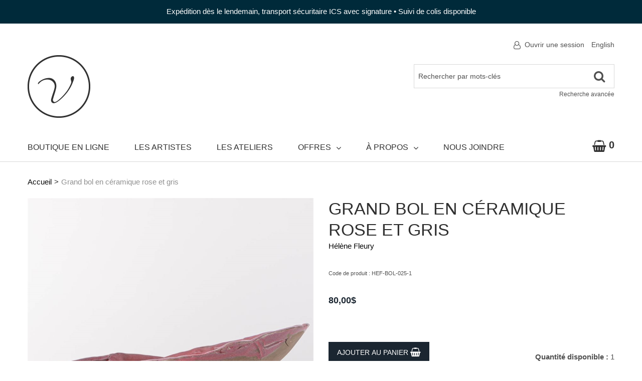

--- FILE ---
content_type: text/html; charset=utf-8
request_url: https://levivoir.com/grand-bol-en-ceramique-rose-et-gris-hef-bol-025-1
body_size: 14633
content:

<!DOCTYPE html>
<!--[if IE 7]><html lang="en" class="ie ie7"><![endif]-->
<!--[if IE 8]><html lang="en" class="ie ie8"><![endif]-->
<!--[if IE 9]><html lang="en" class="ie"><![endif]-->

<!--[if gt IE 9]><!-->
<html lang="fr">
<!--<![endif]-->
<head>
  <meta charset="utf-8">
  <title>Grand bol en c&#233;ramique rose et gris</title>
    <meta name="description" content="Grand bol en c&#233;ramique rose et gris" />
      <meta name="keywords" content="Grand bol en c&#233;ramique rose et gris" />
      <link rel="canonical" href="https://levivoir.com/grand-bol-en-ceramique-rose-et-gris-hef-bol-025-1" />
    
  <meta content="True" name="HandheldFriendly">
  <meta name="viewport" content="width=device-width, initial-scale=1">
  <meta name="SKYPE_TOOLBAR" content="SKYPE_TOOLBAR_PARSER_COMPATIBLE" />

  <link rel="shortcut icon" type="image/ico" href="/favicon.ico?fv=5649A04D499BDE832F3F7AF5BDA41641" />


  <link rel="stylesheet" type="text/css" href="https://ct1.addthis.com/static/r07/widget110.css">
<link rel="stylesheet" href="https://levivoir-1.azureedge.net/content/cssinclude.bdl?id=985" />


  <!--[if IE 8]><!--><script src="https://levivoir-2.azureedge.net/scriptecom/html5shiv.js?fv=C5776AB906652ADD91F9D827138CDDF5"></script><!--<![endif]-->
<script src="https://levivoir-1.azureedge.net/scripts/jsinclude.bdl?id=986"></script>
<script src="https://levivoir-2.azureedge.net/scripts/jsinclude.bdl?id=965"></script>


  <script>var _sCurrentLanguage="fr";var _sDefaultLanguage="fr-CA";var _sCurrentLanguageFull="fr-ca";var _sServerDomain="levivoir.com";var _sLangQueryName="lang";var _sCurrentLangQueryAndValue="lang=fr-ca"</script>

  

  <!-- Google tag (gtag.js) -->
<script async src="https://www.googletagmanager.com/gtag/js?id=G-MWVMHEMNRP"></script>
<script>
  window.dataLayer = window.dataLayer || [];
  function gtag(){dataLayer.push(arguments);}
  gtag('js', new Date());

  gtag('config', 'G-MWVMHEMNRP');
  gtag('config', 'AW-760143427');
</script>

<script>
  $(document).ready(function () {  
  
    function isTouchDevice(){
      return typeof window.ontouchstart !== 'undefined';
    }

    /* If mobile browser, prevent click on parent nav item from redirecting to URL */
    if(isTouchDevice()) {
      // 1st click, add "clicked" class, preventing the location change. 2nd click will go through.
      $(".dropdown-submenu a").click(function(event) {
        if ($(this).parent().parent().parent().hasClass("open")) {
          //event.preventDefault();
          $(this).next().addClass("show");
          return false;
        }
        else {
          if (!$(this).parent().parent().parent().hasClass("open")){	
            $(".show").removeClass("show");
          }
        }
      });
    }
});

/* fix for product page gallery */
if (typeof EcomUtils !== 'undefined' && typeof ProductPage !== 'undefined') {
	$( document ).ajaxSuccess(function( event, xhr, settings ) {
		if (settings.url == "/ecomwgtproductpage/getproductbyselectedattribute" || settings.url == "/ecomwgtproductpage/getproductpricebyselecteduom") {
			EcomUtils.initLazyLoading();
  			EcomUtils.initLazyLoadingPrint();
		}
	});
}
</script>

<style>
/* fix for product listings */
@media screen and (min-width: 1200px) {
	.grid-layout .box-photo { min-height: 228px; }
	.span9 .grid-layout .box-photo { min-height: 159px; }
}
@media screen and (max-width: 1199px) and (min-width: 980px) {
	.grid-layout .box-photo { min-height: 178px; }
	.span9 .grid-layout .box-photo { min-height: 122px; }
}
@media screen and (max-width: 979px) and (min-width: 768px) {
	.grid-layout .box-photo { min-height: 144px; }
	.span9 .grid-layout .box-photo { min-height: 102px; }
}
/* fix for category listings */
@media screen and (max-width: 767px) {
	.image-category-listing .box-info-description.hidden-phone { display: block !important; }
}
</style>


  
<script>
  function PageHeadMetadata() { }


  $(document).ready(function () {
    var facebookPixelEnabled = false;
    var googleTagManagerEnabled = false;
    var googleTagManagerEnhancedEnabled = false;
    var gtmBuiltInEventsEnabled = false;
    var currencyCode = "";

       facebookPixelEnabled = true;
           googleTagManagerEnabled = true;

       googleTagManagerEnhancedEnabled = true;

       gtmBuiltInEventsEnabled = true;

    currencyCode = "CAD";

    if (typeof TrackingEvent === 'function' && typeof TrackingEvent.init === 'function')
    {
      TrackingEvent.init(facebookPixelEnabled, googleTagManagerEnabled, googleTagManagerEnhancedEnabled, currencyCode, gtmBuiltInEventsEnabled);
    }




  });

  PageHeadMetadata.AsyncHtmlResponseHandler = function ($container, asyncSectionInfo) {
    // the async section container is a div, which cannot be added to the head tag. The resulting html is added to the body.
    // this handler is required to move the resulting html back to the head tag.
    $('head').append(asyncSectionInfo.Html);
    $container.remove();
  }

</script>

<meta property="og:type" content="website">

<meta property="og:url" content="https://levivoir.com/grand-bol-en-ceramique-rose-et-gris-hef-bol-025-1">
<meta property="og:title" content="Grand bol en c&#233;ramique rose et gris">
  <meta property="og:description" content=" Grand plateau aux rebords haut fabriqué à la main par l'artiste québécoise Hélène Fleury Format pratique pouvant servir de centre de table, de bol à fruits ou même de saladier Porcelaine grise et rose façonnée à la main Chaque pièce est unique et peut être légèrement différente des images 10.25'' de diamètre x 2.75'' de haut">

  <meta property="og:image" content="https://levivoir.com//img/product/HEF-BOL-025~P1-B.JPG?fv=0E95024AB7F76ABB4937272E46EA7B40">

  <meta property="og:locale" content="fr_CA">
<meta property="og:site_name" content="Le Vivoir">

  <meta property="fb:app_id" content="718405638658048">
<meta name="twitter:card" content="summary">

<meta name="twitter:url" content="https://levivoir.com/grand-bol-en-ceramique-rose-et-gris-hef-bol-025-1">
<meta name="twitter:title" content="Grand bol en c&#233;ramique rose et gris">
<meta name="twitter:description" content=" Grand plateau aux rebords haut fabriqu&#233; &#224; la main par l&#39;artiste qu&#233;b&#233;coise H&#233;l&#232;ne Fleury Format pratique pouvant servir de centre de table, de bol &#224; fruits ou m&#234;me de saladier Porcelaine grise et rose fa&#231;onn&#233;e &#224; la main Chaque pi&#232;ce est unique et peut &#234;tre l&#233;g&#232;rement diff&#233;rente des images 10.25&#39;&#39; de diam&#232;tre x 2.75&#39;&#39; de haut">

<meta name="twitter:image" content="https://levivoir.com//img/product/HEF-BOL-025~P1-B.JPG?fv=0E95024AB7F76ABB4937272E46EA7B40">

<!-- Global Site Tag (gtag.js) - Google Analytics -->
  
  <script async src="https://www.googletagmanager.com/gtag/js?id=UA-144453896-1"></script>
  
<script>
  window.dataLayer = window.dataLayer || [];
  function gtag(){dataLayer.push(arguments);}
  gtag('js', new Date());

    
    gtag('config', 'UA-144453896-1');
    

</script>

<!-- Facebook Pixel Code -->
<script>
  !function (f, b, e, v, n, t, s) {
    if (f.fbq) return; n = f.fbq = function () {
      n.callMethod ?
      n.callMethod.apply(n, arguments) : n.queue.push(arguments)
    };
    if (!f._fbq) f._fbq = n; n.push = n; n.loaded = !0; n.version = '2.0';
    n.queue = []; t = b.createElement(e); t.async = !0;
    t.src = v; s = b.getElementsByTagName(e)[0];
    s.parentNode.insertBefore(t, s)
  }(window, document, 'script',
  'https://connect.facebook.net/en_US/fbevents.js');
  fbq('init', '718405638658048');
  fbq('track', 'PageView');
</script>
<noscript>
  <img height="1" width="1" style="display:none" 
       src="https://www.facebook.com/tr?id=718405638658048&ev=PageView&noscript=1"/>
</noscript>
<!-- End Facebook Pixel Code -->
  <meta name="ProductCode" content="HEF-BOL-025-1" />

    <script type="application/ld+json">
    {
  "@context": "https://schema.org/",
  "@type": "Product",
  "name": "Grand bol en céramique rose et gris",
  "description": " Grand plateau aux rebords haut fabriqué à la main par l'artiste québécoise Hélène Fleury Format pratique pouvant servir de centre de table, de bol à fruits ou même de saladier Porcelaine grise et rose façonnée à la main Chaque pièce est unique et peut être légèrement différente des images 10.25'' de diamètre x 2.75'' de haut",
  "sku": "HEF-BOL-025-1",
  "brand": {
    "@type": "Brand",
    "name": "Hélène Fleury"
  },
  "category": "Grand bol en céramique rose et gris",
  "offers": {
    "@type": "Offer",
    "url": "https://levivoir.com/grand-bol-en-ceramique-rose-et-gris-hef-bol-025-1",
    "price": "80.00",
    "priceCurrency": "CAD",
    "availability": "https://schema.org/InStock"
  },
  "image": [
    "https://levivoir.com//img/product/HEF-BOL-025~P1-Z.JPG",
    "https://levivoir.com//img/product/HEF-BOL-025~P2-Z.JPG",
    "https://levivoir.com//img/product/HEF-BOL-025~P3-Z.JPG",
    "https://levivoir.com//img/product/HEF-BOL-025~P4-Z.JPG",
    "https://levivoir.com//img/product/HEF-BOL-025~P5-Z.JPG",
    "https://levivoir.com//img/product/HEF-BOL-025~P6-Z.JPG"
  ]
}
    </script>


<meta name="generator" content="k-eCommerce" />
</head>


<body class=" Ecom-ProductPage EcomTProductPage EcomLLayoutEcomV2">
  
  <input type="hidden" id="hdnPageTitle" value="Grand bol en c&#233;ramique rose et gris" />
  
  <div class="sb-site-container">
    <div class="widget" data-type="layout" data-index="1">
        <div class="customerservice-box hidden"></div>

    </div>
    <div class="main-section-container container">
      <div class="widget" data-type="layout" data-index="2">
        
<script>

    $(document).ready(function () {
        Header.init(true, 3, "article", "articles", "ecomwgtheaderv2", "Nous avons mis &#224; jour votre panier avec succ&#232;s.&lt;/br&gt;&lt;a style=&#39;text-decoration: underline;&#39; href=&#39;/mon-panier&#39;&gt;Cliquez ici pour voir votre panier.&lt;/a&gt;");
        ShoppingCartSummary.DesktopAutoCloseCartPopupDelay = 5000 ;
        ShoppingCartSummary.MobileAutoCloseCartPopupDelay = 5000 ;
        $('.nav-myaccount .dropdown-toggle').dropdown();
        Menu.init();
    });
</script>
<header>

        <div class="header-banner text-center">
            <div class="container">Expédition dès le lendemain, transport sécuritaire ICS avec signature • Suivi de colis disponible<br>
<div></div></div>
        </div>
    <div class="header-bar">
        <div class="container">
            <div class="row-fluid">
                <div class="span6">
                    <ul class="unstyled inline header-nav">



                    </ul>
                </div>
                <div class="span6">
                    <ul class="unstyled inline header-nav-other">
                        <li class="dropdown">
                                <i class="fa fa-user-o"></i> <a class="dropdown-toggle ejs-header-menu" data-toggle="dropdown" href="javascript:void(0);">Ouvrir une session</a>
                            <ul class="dropdown-menu">
                                    <li class="headerlink-login"><a href="/identification-utilisateur" class="btn">Ouvrir une session</a></li>
                                    <li class="divider"></li>
                                <li class="headerlink-account"><a href="/mon-compte">Mon compte</a></li>
                                    <li class="headerlink-cart"><a href="/mon-panier">Mon panier</a></li>
                                                                                                <li class="headerlink-contact"><a href="/fr/questions-le-vivoir">Service &#224; la client&#232;le</a></li>
                            </ul>
                        </li>



                                <li class="cult-en">
                                    <a href="/en/large-pink-and-grey-ceramic-bowl-hef-bol-025-1" lang="en">English</a>
                                </li>

                    </ul>
                </div>
            </div>
        </div>
    </div>

    <div class="header-content">
        <div class="container">
            <!-- HEADER LINKS -->

            <div class="row-fluid">
                <div class="span4">
                    <div class="logos text-center">

                            <a href="/" title="Le Vivoir">
                                <img src="https://levivoir-2.azureedge.net/medias/logo/logo-medium.png?fv=9E576403EE332A3EFF44A813C07DCD2C" alt="Le Vivoir" title="Le Vivoir" class="hires">
                            </a>
                    </div>
                </div>

                <div class="span8 header-topsection">

                        <!-- SEARCH -->
                        <div class="search" role="search">
                            <div class="row-fluid">
                                <form class="form-search ejs-quicksearch form-inline" action="/recherche-produits" method="get" onsubmit="SearchAsType.PreventAjaxCall();">
                                    <input type="text" name="qs" id="txtHeaderQuickSearch" class="form-search-input" placeholder="Rechercher par mots-cl&#233;s" autocomplete="off" />
                                    <button class="btn-go" type="submit">
                                        <i class="fa fa-search"></i>
                                    </button>
                                    <div class="row-fluid">
                                        <a href="/recherche-avance" class="advanced-search"><small>Recherche avanc&#233;e</small></a>
                                    </div>
                                </form>
                            </div>

                        </div>

                        <!-- CART -->
                            <div class="row-fluid cart-in-mobile visible-phone">
                                <div class="mobile-cart">
                                    <a href="javascript:void(0);" class="btn-cart box ejs-basket-popup ejs-basket-closed">

                                        <i class="fa fa-shopping-basket" aria-hidden="true"></i>
                                        <span class="ejs-cart-products-qty cart-products-qty">0</span>
                                        <span class="ejs-cart-products-qty-lbl cart-products-qty-lbl">
                                            
                                                 article
                                        </span>
                                            
                                                - <span class="ejs-cart-products-total">0,00$</span>
                                            
                                    </a>
                                </div>
                            </div>
                        <!-- Quote Cart -->
                </div>
            </div>

        </div>
    </div>
</header>

<div class="section-container-main-navigation">


        <div class="main-navigation">
            <div class="container">
                <div class="navbar navbar-inverse nav-menu">
                    <div class="navbar-inner">
                        <div class="container">
                            <div class="span12 visible-phone">
                                <a class="btn-navbar span1" data-toggle="collapse" data-target=".nav-collapse">
                                    <i class="fa fa-bars fa-large fa-inverted"></i>
                                </a>
                            </div>
                            <div class="row-fluid">
                                <div class="nav-collapse collapse span10" role="navigation">
                                    <ul class="nav">

                                                        <li>
                                                            <a class="" href="/boutique-en-ligne" >Boutique en ligne</a>
                                                        </li>
                                                        <li>
                                                            <a class="" href="/nos-artistes" >Les artistes</a>
                                                        </li>
                                                        <li>
                                                            <a class="" href="/les-ateliers" >Les ateliers</a>
                                                        </li>
                                                        <li class="expand dropdown">
                                                            <a class="dropdown-toggle lvl1 " href="javascript:void(0)"  data-toggle="dropdown" aria-haspopup="true">Offres<i class="fa fa-angle-down" aria-hidden="true"></i></a>

                                                                <ul class="dropdown-menu level2" role="menu">
                                                                                <li class="expand dropdown-submenu">
                                                                                    <a class="" href="javascript:void(0)"  data-url="" tabindex="-1" aria-haspopup="true">Espaces locatifs</a>

                                                                                        <ul class="level3 dropdown-menu">
                                                                                                    <li class="dropdown-submenu">
                                                                                                        <a class="" href="/ateliers-d-artistes"  tabindex="-1">Ateliers d&#39;artistes</a>
                                                                                                    </li>
                                                                                                    <li class="dropdown-submenu">
                                                                                                        <a class="" href="/fr/bureaux"  tabindex="-1">Bureaux</a>
                                                                                                    </li>
                                                                                        </ul>
                                                                                </li>
                                                                                <li class="expand dropdown-submenu">
                                                                                    <a class="" href="javascript:void(0)"  data-url="" tabindex="-1" aria-haspopup="true">Services aux artistes</a>

                                                                                        <ul class="level3 dropdown-menu">
                                                                                                    <li class="dropdown-submenu">
                                                                                                        <a class="" href="/service-photographie"  tabindex="-1">Service de photographie</a>
                                                                                                    </li>
                                                                                                    <li class="dropdown-submenu">
                                                                                                        <a class="" href="/creation-de-site-web"  tabindex="-1">Cr&#233;ation de site web</a>
                                                                                                    </li>
                                                                                        </ul>
                                                                                </li>
                                                                                <li>
                                                                                    <a class="" href="/expositions" >Expositions</a>
                                                                                </li>
                                                                </ul>

                                                        </li>
                                                        <li class="expand dropdown">
                                                            <a class="dropdown-toggle lvl1 " href="javascript:void(0)"  data-toggle="dropdown" aria-haspopup="true">&#192; propos<i class="fa fa-angle-down" aria-hidden="true"></i></a>

                                                                <ul class="dropdown-menu level2" role="menu">
                                                                                <li>
                                                                                    <a class="" href="/fr/la-mission-du-vivoir" >Notre mission</a>
                                                                                </li>
                                                                                <li>
                                                                                    <a class="" href="/fr/lhistoire-du-vivoir" >Notre histoire</a>
                                                                                </li>
                                                                </ul>

                                                        </li>
                                                        <li>
                                                            <a class="" href="/fr/nous-joindre" >Nous joindre</a>
                                                        </li>
                                    </ul>
                                </div>

                                <div class="nav-quicklinks span2">
                                    <ul class="nav nav-pills unstyled inline">
                                            <li class="nav-search-container">
                                                <!--[isk] 1st btn form show/hide trigger-->
                                                <a class="btn-search box pointer-cursor">
                                                    <i class="fa fa-search fa-inverted"></i>
                                                </a>
                                            </li>
                                                                                    <li>
                                                <a href="javascript:void(0);" class="btn-cart box ejs-basket-popup ejs-basket-closed">
                                                    <i class="fa fa-shopping-basket fa-inverted" aria-hidden="true"></i> <span class="ejs-cart-products-qty"><strong class="visible-desktop"></strong>0 </span>
                                                </a>
                                            </li>
                                                                            </ul>
                                </div>
                            </div>

                        </div>
                    </div>
                </div>


                <!-- SEARCH NAVIGATION -->
                <div class="main-navig-search" role="search">
                    <form class="form-search ejs-search-bar" action="/recherche-produits" method="get" onsubmit="SearchAsType.PreventAjaxCall();">

                        <input autocomplete="off" class="form-search-input" id="txtQsBar" name="qs" placeholder="Rechercher par mots-clés" type="text" value="" />
                        <!--[isk] 2nd btn search trigger-->
                        <button class="btn btn-go" id="cmdSearchBar" type="submit"><i class="fa fa-search fa-inverted"></i></button>
                    </form>
                </div>
            </div>

        </div>

    <!-- CART -->
        <div id="shoppingCartPopup" class="basket-pop ejs-basket-closed">
            <div class="row-fluid basketpop-header">
                <div class="span11">
                    <h3 class="pull-left">
                        Mon panier
                </h3>
            </div>
            <div class="span1">
                <a class="basket-close pull-right" href="javascript:void(0)" onclick="ShoppingCartSummary.forceClose(); return false;"><i class="fa fa-times fa-inverted fa-small"></i></a>
            </div>
        </div>
        <div id="shoppingCartPopupContent" data-widget-code="EcomWGTShoppingCartSummary">
        </div>
    </div>

    <!-- QUOTE -->
</div>

      </div>
      <section class="main-section" role="main">
        <div id="main-section" class="container">
          <div id="ejs-main-section" class="section-body-container">
            


<div class="row-fluid">
  <div class="span12">   
    <div class="widget" data-type="view" data-index="1">
      


<script>if (typeof TrackingEvent === 'function' && typeof TrackingEvent.addProductData === 'function'){TrackingEvent.addProductData('9afaa43d-ca86-4e95-b473-22a5b28e6ea1', {"Id":"9afaa43d-ca86-4e95-b473-22a5b28e6ea1","Code":"HEF-BOL-025-1","Title":"Grand bol en céramique rose et gris","Category":"Tout voir","Brand":"Hélène Fleury","Configurations":"1","Price":80.00,"PriceForMinQuantity":80.00,"Quantity":1.0,"ListPosition":1,"Currency":"CAD"});}</script>

<script>
  $(document).ready(function () {
    $(document).trigger("ProductPageDisplay", ["9afaa43d-ca86-4e95-b473-22a5b28e6ea1"]);
  });
</script>


<div class="product-detail ejs-product-detail product-detail--2020-1 site-content clearfix row-fluid is-touchspin ">

  <!-- breadcrumb section-->
  <div class="row-fluid">
    <ul class='breadcrumb'><li class=''><a href='/'>Accueil</a><span class='divider'>&gt;</span></li><li class='active'>Grand bol en céramique rose et gris</li></ul>

  </div>

  <!-- product detail START -->

  <div class="row-fluid">
    <div class="span6 product-page-image-col">
      <div class="product-image">
        <!-- Widget Unique Code used for calls to the Model from the controller  -->
        <input id="WidgetUniqueCode" name="WidgetUniqueCode" type="hidden" value="SdWlppw1TpFAaFHqsHbZSjbS4WuXJ5EWOfgKbFUnw7MkKowfMLbMi0snh539i18cG4HrIiL5REfyD7ozE5c7ig==" />
        <input id="CategoryId" name="CategoryId" type="hidden" value="13a16fcc-3101-44b1-bc20-1455feea1361" />





        <div class="product-image-container ejs-product-image-container">
            <div class="in-cart-indicator" title="Le produit « Grand bol en céramique rose et gris » est dans le panier.">
              <i class="in-cart-icon fa fa-cart-arrow-down" aria-hidden="true"></i>
              <span class="sr-only">Le produit « Grand bol en céramique rose et gris » est dans le panier.</span>
            </div>
          

          <img class="product-main-image product-image__image" id="product-detail-gallery-main-img" alt="Grand bol en c&#233;ramique rose et gris" title="Grand bol en c&#233;ramique rose et gris" src="https://levivoir-2.azureedge.net/img/product/HEF-BOL-025~P1-B.JPG?fv=0E95024AB7F76ABB4937272E46EA7B40" data-zoom-image="/img/product/HEF-BOL-025~P1-Z.JPG?fv=0E95024AB7F76ABB4937272E46EA7B40" data-zoom-enabled="True" />
        </div>

        <div id="zoom-info">
          <div class="visible-phone visible-tablet hidden-desktop text-center v-margin">
            <small class="muted">Appuyez deux fois et maintenez enfoncer pour un gros plan.</small>
          </div>

          <div class="hidden-phone hidden-tablet visible-desktop text-center v-margin">
            <small class="muted">Passer en survol l'image pour zoomer.</small>
          </div>
        </div>

        <div id="enlarge-info" class="text-center hidden-phone v-margin product-enlarge">
          <i class="fa fa-arrows-alt fa-small" aria-hidden="true"></i><a class="ejs-product-enlarge btn btn-link"><small>Cliquer pour agrandir</small></a>
        </div>


          <div id="product-detail-gallery-thumbs">
            <ul class="slides">
                <li>
                  <a href="javascript:void(0);" class="ejs-slider-thumb" data-image="/img/product/HEF-BOL-025~P1-B.JPG?fv=0E95024AB7F76ABB4937272E46EA7B40" data-zoom-image="/img/product/HEF-BOL-025~P1-Z.JPG?fv=0E95024AB7F76ABB4937272E46EA7B40" data-enlarge-image="/img/product/HEF-BOL-025~P1-Z.JPG?fv=0E95024AB7F76ABB4937272E46EA7B40">
                    <img src="https://levivoir-1.azureedge.net/img/product/HEF-BOL-025~P1-T.JPG?fv=B517F317228FB621CA9B08B28631BDFD" alt="Grand bol en c&#233;ramique rose et gris" />
                  </a>
                </li>
                <li>
                  <a href="javascript:void(0);" class="ejs-slider-thumb" data-image="/img/product/HEF-BOL-025~P2-B.JPG?fv=7089D1AABC684B98E1D70831AB12C1FD" data-zoom-image="/img/product/HEF-BOL-025~P2-Z.JPG?fv=7089D1AABC684B98E1D70831AB12C1FD" data-enlarge-image="/img/product/HEF-BOL-025~P2-Z.JPG?fv=7089D1AABC684B98E1D70831AB12C1FD">
                    <img src="https://levivoir-2.azureedge.net/img/product/HEF-BOL-025~P2-T.JPG?fv=5D2232FCF21CF96832958B0471607F08" alt="Grand bol en c&#233;ramique rose et gris" />
                  </a>
                </li>
                <li>
                  <a href="javascript:void(0);" class="ejs-slider-thumb" data-image="/img/product/HEF-BOL-025~P3-B.JPG?fv=600CB24472E9461F197F2E18721CC5EB" data-zoom-image="/img/product/HEF-BOL-025~P3-Z.JPG?fv=600CB24472E9461F197F2E18721CC5EB" data-enlarge-image="/img/product/HEF-BOL-025~P3-Z.JPG?fv=600CB24472E9461F197F2E18721CC5EB">
                    <img src="https://levivoir-2.azureedge.net/img/product/HEF-BOL-025~P3-T.JPG?fv=B7225C25652A56FC9A84EF271D5992E0" alt="Grand bol en c&#233;ramique rose et gris" />
                  </a>
                </li>
                <li>
                  <a href="javascript:void(0);" class="ejs-slider-thumb" data-image="/img/product/HEF-BOL-025~P4-B.JPG?fv=3CA17601734CE663BA3777F665058B79" data-zoom-image="/img/product/HEF-BOL-025~P4-Z.JPG?fv=3CA17601734CE663BA3777F665058B79" data-enlarge-image="/img/product/HEF-BOL-025~P4-Z.JPG?fv=3CA17601734CE663BA3777F665058B79">
                    <img src="https://levivoir-1.azureedge.net/img/product/HEF-BOL-025~P4-T.JPG?fv=3E7B6D1B887A46064F371B0E9802D54A" alt="Grand bol en c&#233;ramique rose et gris" />
                  </a>
                </li>
                <li>
                  <a href="javascript:void(0);" class="ejs-slider-thumb" data-image="/img/product/HEF-BOL-025~P5-B.JPG?fv=4DC64B7ED109AC1FA16ACC84B71BFB72" data-zoom-image="/img/product/HEF-BOL-025~P5-Z.JPG?fv=4DC64B7ED109AC1FA16ACC84B71BFB72" data-enlarge-image="/img/product/HEF-BOL-025~P5-Z.JPG?fv=4DC64B7ED109AC1FA16ACC84B71BFB72">
                    <img src="https://levivoir-2.azureedge.net/img/product/HEF-BOL-025~P5-T.JPG?fv=D11792020A2F6514BAA90F99A0B45E48" alt="Grand bol en c&#233;ramique rose et gris" />
                  </a>
                </li>
                <li>
                  <a href="javascript:void(0);" class="ejs-slider-thumb" data-image="/img/product/HEF-BOL-025~P6-B.JPG?fv=8C5FE0FD60DC5597F147EBC7F70DE2BF" data-zoom-image="/img/product/HEF-BOL-025~P6-Z.JPG?fv=8C5FE0FD60DC5597F147EBC7F70DE2BF" data-enlarge-image="/img/product/HEF-BOL-025~P6-Z.JPG?fv=8C5FE0FD60DC5597F147EBC7F70DE2BF">
                    <img src="https://levivoir-2.azureedge.net/img/product/HEF-BOL-025~P6-T.JPG?fv=BB96FCECCEE33E3E78E3184EA2CC1F7B" alt="Grand bol en c&#233;ramique rose et gris" />
                  </a>
                </li>
            </ul>
          </div>
      </div>
    </div>
    <div class="span6 product-page-info-col">
        <div class="row-fluid">
            <div class="span12">
                <h1 class="product-detail__product-title">Grand bol en céramique rose et gris</h1>
                        <p class="product-brand">
                            <a class="product-brand__link" href="/helene-fleury">H&#233;l&#232;ne Fleury</a>
                        </p>
            </div>
        </div>

            <div class="row-fluid">
                <div class="span12">
                        <p class="product-details-code">Code de produit : <span>HEF-BOL-025-1</span></p>

                </div>
            </div>


        <div class="row-fluid">

            <div class="span12">

            <div class="unstyled single-price-display">
              <strong class="price price-current">80,00$</strong> 
              

<script>
  $(document).ready(function () {
    $(".ejs-fee-list-description").tooltip();
  });
</script>

                          </div>
        </div>
      </div>
        <div class="row-fluid ejs-product-attributes attributes-section">
                        <div class="span12">
                            <ul class="unstyled">
                            </ul>
                        </div>
            </div>



        <div class="row-fluid">
            <div class="span6">
                <!--Product Add To Cart, Add to Purchase list START-->
                <!--Quantity Text Box-->

                    <form id="ProductPageForm" class="ejs-addtocartform" onsubmit="return false;" method="post" data-qtyisprefill="True">
                        <ul class="unstyled addtocart-section ejs-addtocart-section" data-productid="9afaa43d-ca86-4e95-b473-22a5b28e6ea1">
                            <li class="quantityInputGroup">
                                        <div class="addtocart-qte-section ejs-addtocart-toggle-spinner-container">
                                            <button type="button" class="btn btn-primary btn-addtocart-toggle-spinner ejs-addtocart-toggle-spinner" title="Ajouter Grand bol en céramique rose et gris à mon panier.">
                                                Ajouter au panier <i class="fa fa-shopping-cart fa-inverted" aria-hidden="true"></i>
                                            </button>
                                        </div>

                                <ul class="unstyled inline addtocart-qte-section input-append qty-container-spinner ejs-addtocart-spinner" data-productbox=".ejs-product-detail" data-productid="9afaa43d-ca86-4e95-b473-22a5b28e6ea1" data-productcode="HEF-BOL-025-1" data-content-remove="Retirer Grand bol en c&#233;ramique rose et gris de mon panier." data-content-down="R&#233;duire la quantit&#233; de Grand bol en c&#233;ramique rose et gris de 1." data-content-up="Augmenter la quantit&#233; de Grand bol en c&#233;ramique rose et gris de 1.">

                                    <li><input type="number" min="0" max="9999" step="1" id="qty_HEF-BOL-025-1" name="qty_HEF-BOL-025-1" class="input-mini" data-minqty="1" data-minqty-content="La quantit&#233; doit &#234;tre d&#39;au moins 1." data-maxqty="9999" data-maxqty-content="La quantit&#233; maximale possible est 9999." data-multiqty="1" data-multiqty-content="La quantit&#233; doit &#234;tre un multiple de 1." data-productcode="HEF-BOL-025-1" data-addtocartmode-enterkey="orderv2" data-invalid-content="La quantit&#233; doit &#234;tre valide et plus grande que z&#233;ro pour ajouter un produit au panier d&#39;achats." data-content="La quantit&#233; doit &#234;tre valide et plus grande que z&#233;ro pour ajouter un produit au panier d&#39;achats." onkeydown="return EcomUtils.validateNumericInput(event, this);" /></li>


                                </ul>
                            </li>

                            <!-- where to buy button-->

                            
                        </ul>
                    </form>
            </div>



                    <div class="span6">
                        <div class="box-info box-qty">
                            <ul class="unstyled text-right form-inline productpage-Availability">
                                    <li class="text-right productpage-Availability-qty"><strong>Quantit&#233; disponible :</strong> 1</li>
                                

                            </ul>
                        </div>
                    </div>
        </div>



    </div>
  </div>
    <div class="row-fluid">
        <div class="span12">
                <div class="description-bottom">
                    <h3>Description</h3>
                    <div><p>Grand plateau aux rebords haut fabriqué à la main par l'artiste québécoise Hélène Fleury</p><ul>    <li>Format pratique pouvant servir de centre de table, de bol à fruits ou même de saladier</li>    <li>Porcelaine grise et rose façonnée à la main</li>    <li>Chaque pièce est unique et peut être légèrement différente des images</li>    <li>10.25'' de diamètre x 2.75'' de haut</li></ul></div>
                </div>
                <hr class="separator" />


                <div class="description-bottom" id="tab-1">
                    <h3>L&#39;artiste</h3>
                    <div><div class="artist-brand-page"><h2 class="artist-product-name">Hélène Fleury</h2><p class="artist-brand-city">Rivière-Ouelle</p><div class="row-fluid artist-brand-row">        <div class="span5"><img class="artist-brand-picture" alt="Portrait de la céramiste Hélène Fleury" src="https://levivoir-1.azureedge.net/medias/HeleneFleury-ceramiste_Portrait.jpg?fv=5A431CDBECD52F8A9EC70CE9B23590D0" title="Portrait de la céramiste Hélène Fleury" />        </div>        <div class="span7 artist-brand-description"><p><img src="https://levivoir-2.azureedge.net/medias/quote-open-fr.png?fv=D85F15F1AAA7F9395FFD191F36D54728" alt="" class="artist-brand-quote-open-fr"/>Pour se donner librement et avec joie au travail de la forme, il faut connaître intimement sa matière. C'est alors que l'œuvre prend vie et est habitée d'un souffle. Ce sentiment est au-delà des mots.</p><p>Certaines pièces ne respireront jamais. Inutile de s’acharner, il faut savoir récupérer l'argile et recommencer. Cette matière fascinante, tant qu’elle n’est pas cuite, peut être rendue à elle-même indéfiniment.</p><p>J’ai commencé très jeune comme potière. Mon parcours en arts visuels, surtout les années où je modelais l’argile pour faire des bronzes, m’a menée là où j’en suis. Créer une pièce tournée pour y ajouter des parties façonnées est en quelque sorte devenu ma signature. Même si c’est un procédé délicat, surtout avec la porcelaine, c’est un défi dont chaque étape m'est agréable.<img src="https://levivoir-1.azureedge.net/medias/quote-close-fr.png?fv=401EBD8C4B4505405DD8A193300E698D" alt="" class="artist-brand-quote-close-fr"/></p>        </div>    </div></div></div>
                </div>
                <hr class="separator" />
                <div class="description-bottom" id="tab-1">
                    <h3>Entretien</h3>
                    <div>Laver à la main</div>
                </div>
                <hr class="separator" />
                <div class="description-bottom" id="tab-1">
                    <h3>Livraison</h3>
                    <div><p style="text-align: justify;"><strong>Livraison: </strong>Nous livrons au Québec, au Canada, aux États-Unis et dans la plupart des pays du monde. Si aucune option de livraison n’est disponible pour votre adresse, <a href="mailto:kEncEmailjogpAmfwjwpjs/dpnkEncEmailEnd">contactez-nous</a> et nous vous soumettrons un estimé sur mesure!</p><p style="text-align: justify;"><strong>Calcul des frais de livraison: </strong>Le tarif de livraison est calculé automatiquement par notre système en fonction du poids et des dimensions des œuvres dans votre panier d’achats ainsi que selon votre adresse. Ce calcul s'effectue lorsque vous cliquez sur <em>Voir mon panier</em> ou <em>Passer la commande</em>. À ce stade, la commande n'est pas confirmée et il est encore possible de modifier, d'ajouter ou de supprimer des items de votre panier.</p><p style="text-align: justify;"><strong>Emballage:</strong> Nous emballons les œuvres avec grand soin, la plupart du temps avec des matériaux recyclés, puisque la planète nous tient autant à cœur que le rayonnement des métiers d’art! Nous utilisons de la mousse, du papier ou des bulles pour protéger vos œuvres qui seront ensuite placées dans une boîte de carton. Les tableaux sont également protégés de coin de carton et de papier kraft.</p><p style="text-align: justify;"><strong>Politique de retour:</strong> Nous voulons que vous ayez un réel coup de cœur pour votre œuvre! Si ce n’est pas le cas, il nous fera plaisir d’échanger votre achat dans un délai de 30 jours suivants la date d’achat. Pour se faire, les œuvres doivent nous être retournées à vos frais, intacts et dans leur emballage d’origine. Consulter tous les détails sur notre <a href="/faq">FAQ</a>.</p><p style="text-align: justify;"> </p><div></div></div>
                </div>
                <hr class="separator" />

        </div>
    </div>
  <input id="ProductCode" name="ProductCode" type="hidden" value="HEF-BOL-025-1" />
<input id="PromotionFromId" name="PromotionFromId" type="hidden" value="-1" /></div>
<!-- product detail END -->
  
    </div>
    <div class="widget" data-type="view" data-index="2">
        
    </div>
  </div>
</div>


<div class="widget" data-type="view" data-index="3">
  


</div>


<div class="widget" data-type="view" data-index="5">
  


</div>

<div class="widget" data-type="view" data-index="4">
  

<script type="text/javascript">
  function EcomWGTProductRecentlyViewed() { }

  EcomWGTProductRecentlyViewed.InitializeProductRecentlyViewedForm = function () {
    ShoppingCart.initAddToCart("recentlyViewedProductsForm");
    $forms = $("recentlyViewedProductsForm");
    $forms.unbind();
    $forms.removeData("validator");
    $.validator.unobtrusive.parse($forms);
  }

  $(document).ready(function () {
    EcomWGTProductRecentlyViewed.InitializeProductRecentlyViewedForm();
    EcomUtils.bindProductsImagesRedirect();


  });

</script>
<!-- Recently viewed products -->

</div>

          </div>
        </div>
      </section>
    </div>

    <!-- FOOTER SECTION -->
    <footer>
      <div class="container">
        <div class="widget" data-type="layout" data-index="3">
          


    <div class="footer-row footer-row-middle">
        <div class="footer-row-inner">
          <div class="row-fluid">
              <div class="span12">
                  <ul class="unstyled">
                        <li><div class="row-fluid"><div class="span3"><div class="footer-logo-per"><img alt="Logo du Vivoir" src="https://levivoir-2.azureedge.net/medias/levivoir_rond_blanc_250px.png?fv=4CA3202C28E9B1151855A8924FDA4FB0" title="Le Vivoir" /></div><div class="footer-link-per"><ul class="unstyled"><li><p>Métiers d'art et arts visuels</p></li><li><p>Plus de 75 artistes québécois</p></li><li><p>Boutique-galerie conviviale</p></li></ul></div></div><div class="span3"><div class="footer-title-per"><h4>LE VIVOIR</h4></div><div class="footer-link-per"><ul class="unstyled"><li><a href="/fr/notre-mission" title="Mission" target="_self">Notre mission</a></li><li><a href="/fr/lhistoire-du-vivoir" title="Histoire" target="_self">Notre histoire</a></li><li><a href="/les-artistes-en-ateliers" title="Les artistes en atelier" target="_self">Nos ateliers d'artistes</a></li></ul></div></div><div class="span3"><div class="footer-title-per"><h4>BOUTIQUE</h4></div><div class="footer-link-per"><ul class="unstyled"><li><a href="/nouveautes" title="Nouveautés" target="_self">Nouveautés</a></li><li><a href="/nos-artistes" title="Les artistes en boutique" target="_self">Les artistes en boutique</a></li><li><a href="/vendre-au-vivoir" title="Vendre au Vivoir" target="_self">Vendre au Vivoir</a></li></ul></div></div><div class="span3"><div class="footer-title-per"><h4>NOUS JOINDRE</h4></div><div class="footer-link-per"><ul class="unstyled"><li><p>1 418 598-9922</p></li><li><p><a href="/fr/ecrivez-nous">info@levivoir.com</a></p></li><li><a rel="noopener" href="https://mailchi.mp/ceef1d2884e1/infolettre-levivoir" title="Infolettre" aria-label="S'inscrire à l'infolettre" target="_blank">Infolettre</a></li></ul></div><div class="footer-social-per"><div class="sociallogo"><a rel="noopener" href="https://www.facebook.com/LeVivoir/" title="Facebook" aria-label="Voir la page Facebook du Vivoir" target="_blank"><div class="facebook"></div></a>
			</div><div class="sociallogo"><a rel="noopener" href="https://www.instagram.com/levivoir/" title="Instagram" aria-label="Voir la page Instagram du Vivoir" target="_blank"><div class="instagram"></div></a>
			</div><!--div class="sociallogo">
				<a href="#" title="Linkedin" target="_blank">
					<div class="linkedin"></div>
				</a>
			</div-->
		</div><div class="campagne-bouton-weekends"></div></div></div><div class="row-fluid"><div class="footer-copyright-per"><p><a href="/faq" title="FAQ">FAQ</a></p><p><a href="/fr/conditions-generales-de-vente" title="Conditions générales de vente">Conditions générales de vente</a> - <!--a href="#" title="FAQ">FAQ</a> - --><a href="/fr/politique-de-confidentialite" title="Politique de confidentialité">Politique de confidentialité</a></p><p>© LE VIVOIR 2019-2021 - Tous droits réservés</p><p class="hidden">Solution eCommerce : <a href="http://www.acomba-ecommerce.com/" target="_blank">k-ecommerce</a></p><p>Solution eCommerce : <a href="https://www.k-ecommerce.com/products/acomba-e-commerce" target="_blank">k-ecommerce</a></p></div></div><!-- Load Facebook SDK for JavaScript -->
<!--div id="fb-root"></div>
<k:script>
  window.fbAsyncInit = function() {
    FB.init({
      xfbml            : true,
      version          : 'v4.0'
    });
  };

  (function(d, s, id) {
  var js, fjs = d.getElementsByTagName(s)[0];
  if (d.getElementById(id)) return;
  js = d.createElement(s); js.id = id;
  js.src = 'https://connect.facebook.net/fr_FR/sdk/xfbml.customerchat.js';
  fjs.parentNode.insertBefore(js, fjs);
}(document, 'script', 'facebook-jssdk'));</k:script>
<!-- End Load Facebook SDK for JavaScript -->

<!-- Your customer chat code -->
<!--div class="fb-customerchat"
  attribution=setup_tool
  page_id="2289173024447165"
	greeting_dialog_display="fade"
  greeting_dialog_delay="10"
  theme_color="#1b2631"
  logged_in_greeting="Bienvenue au Vivoir! Des questions? Nous sommes là pour y répondre.">
</div>
<!-- End Your customer chat code -->

<!-- Google Tag Manager (noscript) -->
<noscript>&amp;lt;iframe src="https://www.googletagmanager.com/ns.html?id=GTM-K5KXSHM"
height="0" width="0" style="display:none;visibility:hidden"&amp;gt;&amp;lt;/iframe&amp;gt;</noscript><!-- End Google Tag Manager (noscript) --></li>
                  </ul>
              </div>
          </div>
        </div>
    </div>


        </div>
      </div>
    </footer>
    <div class="widget" data-type="layout" data-index="4">
      


    </div>
    <div id="backtotop" style="display: none;">
      <a href="#" role="button" title="Retourner en haut">
        <i class="fa fa-chevron-up fa-inverted"></i>
      </a>
    </div>

    

  </div>
  
</body>
</html>
